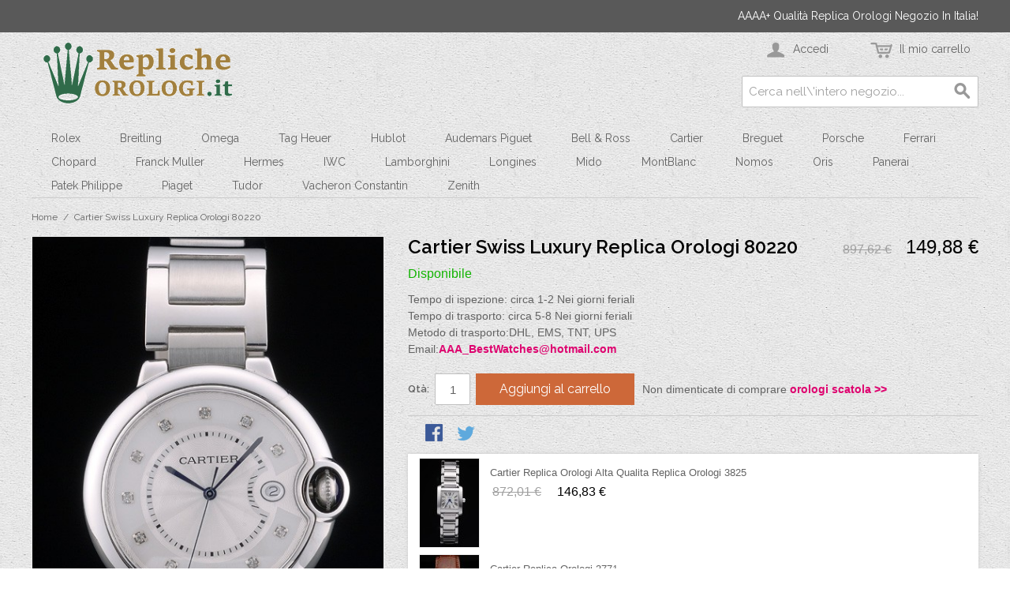

--- FILE ---
content_type: text/html; charset=UTF-8
request_url: https://www.replicheorologi.it/cartier-swiss-luxury-replica-orologi-80220
body_size: 10742
content:

<!DOCTYPE html>

<!--[if lt IE 7 ]> <html lang="it" id="top" class="no-js ie6"> <![endif]-->
<!--[if IE 7 ]>    <html lang="it" id="top" class="no-js ie7"> <![endif]-->
<!--[if IE 8 ]>    <html lang="it" id="top" class="no-js ie8"> <![endif]-->
<!--[if IE 9 ]>    <html lang="it" id="top" class="no-js ie9"> <![endif]-->
<!--[if (gt IE 9)|!(IE)]><!--> <html lang="it" id="top" class="no-js"> <!--<![endif]-->

<head>
<meta http-equiv="Content-Type" content="text/html; charset=utf-8" />
<title>Cartier Swiss Luxury Replica Orologi 80220</title>
<meta name="description" content="&lt;br&gt;Gender: UominiMovement: Quarzo (Batteria)&lt;br&gt;Quality: Svizzera ETA&lt;br&gt;Bracelet Length: 200 x 20 mm&lt;br&gt;Band Type: Acciaio inossidabile&lt;br&gt;Diameter: 45 x 42 mm &lt;br&gt;Watch Clasp: Butterfly Clasp&lt;br&gt;Glass: Sapphire Crystal&lt;br&gt;Case Thickness: 12 mm&lt;br /&gt;		&lt;" />
<meta name="keywords" content="Orologi Replica, Repliche Orologi, Replica Orologi, Replica Orologi Italia, Rolex Replica, Imitazioni Orologi, Orologi Replica Italia, Replica Orologi Svizzeri, Rolex Falsi" />
<meta name="robots" content="INDEX,FOLLOW" />
<link rel="icon" href="https://www.replicheorologi.it/skin/frontend/base/default/favicon.ico" type="image/x-icon" />
<link rel="shortcut icon" href="https://www.replicheorologi.it/skin/frontend/base/default/favicon.ico" type="image/x-icon" />

<!--[if lt IE 7]>
<script type="text/javascript">
//<![CDATA[
    var BLANK_URL = 'https://www.replicheorologi.it/js/blank.html';
    var BLANK_IMG = 'https://www.replicheorologi.it/js/spacer.gif';
//]]>
</script>
<![endif]-->
<link rel="stylesheet" type="text/css" href="https://www.replicheorologi.it/media/css_secure/8be65fa356078659215a620924af028b.css" />
<link rel="stylesheet" type="text/css" href="https://www.replicheorologi.it/media/css_secure/4a62f12e97709e70662e721feb4e2ad5.css" media="all" />
<script type="text/javascript" src="https://www.replicheorologi.it/media/js/0f750e0fe17767dfdf8bd6af81076c0e.js"></script>
<link rel="stylesheet" href="https://fonts.googleapis.com/css?family=Raleway:300,400,500,700,600" />
<!--[if  (lte IE 8) & (!IEMobile)]>
<link rel="stylesheet" type="text/css" href="https://www.replicheorologi.it/media/css_secure/083256205c529c1910781a5efc36f0a0.css" media="all" />
<![endif]-->
<!--[if (gte IE 9) | (IEMobile)]><!-->
<link rel="stylesheet" type="text/css" href="https://www.replicheorologi.it/media/css_secure/657f4c93313cb0b8fa4443bcbecfcc3b.css" media="all" />
<!--<![endif]-->

<script type="text/javascript">
//<![CDATA[
Mage.Cookies.path     = '/';
Mage.Cookies.domain   = '.www.replicheorologi.it';
//]]>
</script>
<meta name="viewport" content="initial-scale=1.0, width=device-width" />

<script type="text/javascript">
//<![CDATA[
optionalZipCountries = ["IT"];
//]]>
</script>
</head>
<body class=" catalog-product-view catalog-product-view product-cartier-swiss-luxury-replica-orologi-80220">
<div class="wrapper">
        <noscript>
        <div class="global-site-notice noscript">
            <div class="notice-inner">
                <p>
                    <strong>JavaScript sembra essere disabilitato nel tuo browser.</strong><br />
                    Devi abilitare JavaScript nel tuo browser per utlizzare le funzioni di questo sito.                </p>
            </div>
        </div>
    </noscript>
    <div class="page">
        <div class="header-language-background">
    <div class="header-language-container">
        <div class="store-language-container">
                    </div>

        
        <p class="welcome-msg">AAAA+ Qualità Replica Orologi Negozio In Italia! </p>
    </div>
</div>

<header id="header" class="page-header">
    <div class="page-header-container">
        <a class="logo" href="https://www.replicheorologi.it/">
            <img src="https://www.replicheorologi.it/skin/frontend/rwd/default/images/logo.gif" alt="Orologi Replica Italia" class="large" />
            <img src="https://www.replicheorologi.it/skin/frontend/rwd/default/images/logo.gif" alt="Orologi Replica Italia" class="small" />
        </a>

                <div class="store-language-container"></div>

        <!-- Skip Links -->

        <div class="skip-links">
            <a href="#header-nav" class="skip-link skip-nav">
                <span class="icon"></span>
                <span class="label">Menu</span>
            </a>

            <a href="#header-search" class="skip-link skip-search">
                <span class="icon"></span>
                <span class="label">Cerca</span>
            </a>

            <div class="account-cart-wrapper">
                <a href="https://www.replicheorologi.it/customer/account/" data-target-element="#header-account" class="skip-link skip-account">
                    <span class="icon"></span>
                    <span class="label">Accedi</span>
                </a>

                <!-- Cart -->

                <div class="header-minicart">
                    

<a href="https://www.replicheorologi.it/checkout/cart/" data-target-element="#header-cart" class="skip-link skip-cart  no-count">
    <span class="icon"></span>
    <span class="label">Il mio carrello</span>
    <span class="count">0</span>
</a>

<div id="header-cart" class="block block-cart skip-content">
    
<div id="minicart-error-message" class="minicart-message"></div>
<div id="minicart-success-message" class="minicart-message"></div>

<div class="minicart-wrapper">

    <p class="block-subtitle">
        Articoli aggiunti di recente        <a class="close skip-link-close" href="#" title="Chiudi">&times;</a>
    </p>

                    <p class="empty">Non hai articoli nel carrello.</p>

    </div>
</div>
                </div>
            </div>


        </div>

        <!-- Navigation -->

        <div id="header-nav" class="skip-content">
            
    <nav id="nav">
        <ol class="nav-primary">
            <li  class="level0 nav-1 first parent"><a href="https://www.replicheorologi.it/rolex" class="level0 has-children">Rolex</a><ul class="level0"><li class="level1 view-all"><a class="level1" href="https://www.replicheorologi.it/rolex">Mostra tutti Rolex</a></li><li  class="level1 nav-1-1 first"><a href="https://www.replicheorologi.it/rolex/submariner" class="level1 ">Submariner</a></li><li  class="level1 nav-1-2"><a href="https://www.replicheorologi.it/rolex/explorer" class="level1 ">Explorer</a></li><li  class="level1 nav-1-3"><a href="https://www.replicheorologi.it/rolex/gmt-master-ii" class="level1 ">Gmt master II</a></li><li  class="level1 nav-1-4"><a href="https://www.replicheorologi.it/rolex/datejust" class="level1 ">Datejust</a></li><li  class="level1 nav-1-5"><a href="https://www.replicheorologi.it/rolex/day-date" class="level1 ">Day Date</a></li><li  class="level1 nav-1-6"><a href="https://www.replicheorologi.it/rolex/daytona" class="level1 ">Daytona</a></li><li  class="level1 nav-1-7"><a href="https://www.replicheorologi.it/rolex/deepsea" class="level1 ">Deepsea</a></li><li  class="level1 nav-1-8"><a href="https://www.replicheorologi.it/rolex/milgauss" class="level1 ">Milgauss</a></li><li  class="level1 nav-1-9"><a href="https://www.replicheorologi.it/rolex/perpetual" class="level1 ">Perpetual</a></li><li  class="level1 nav-1-10"><a href="https://www.replicheorologi.it/rolex/yachtmaster-ii" class="level1 ">Yachtmaster II</a></li><li  class="level1 nav-1-11 last"><a href="https://www.replicheorologi.it/rolex/yachtmaster" class="level1 ">Yachtmaster</a></li></ul></li><li  class="level0 nav-2 parent"><a href="https://www.replicheorologi.it/breitling" class="level0 has-children">Breitling</a><ul class="level0"><li class="level1 view-all"><a class="level1" href="https://www.replicheorologi.it/breitling">Mostra tutti Breitling</a></li><li  class="level1 nav-2-1 first"><a href="https://www.replicheorologi.it/breitling/bentley" class="level1 ">Bentley</a></li><li  class="level1 nav-2-2"><a href="https://www.replicheorologi.it/breitling/navitimer" class="level1 ">Navitimer</a></li><li  class="level1 nav-2-3"><a href="https://www.replicheorologi.it/breitling/certifie" class="level1 ">Certifie</a></li><li  class="level1 nav-2-4"><a href="https://www.replicheorologi.it/breitling/avenger" class="level1 ">Avenger</a></li><li  class="level1 nav-2-5 last"><a href="https://www.replicheorologi.it/breitling/chronomat" class="level1 ">Chronomat </a></li></ul></li><li  class="level0 nav-3 parent"><a href="https://www.replicheorologi.it/omega" class="level0 has-children">Omega</a><ul class="level0"><li class="level1 view-all"><a class="level1" href="https://www.replicheorologi.it/omega">Mostra tutti Omega</a></li><li  class="level1 nav-3-1 first"><a href="https://www.replicheorologi.it/omega/seamaster" class="level1 ">Seamaster</a></li><li  class="level1 nav-3-2"><a href="https://www.replicheorologi.it/omega/speedmaster" class="level1 ">Speedmaster</a></li><li  class="level1 nav-3-3"><a href="https://www.replicheorologi.it/omega/constellation" class="level1 ">Constellation</a></li><li  class="level1 nav-3-4 last"><a href="https://www.replicheorologi.it/omega/deville" class="level1 ">Deville</a></li></ul></li><li  class="level0 nav-4 parent"><a href="https://www.replicheorologi.it/tag-heuer" class="level0 has-children">Tag Heuer</a><ul class="level0"><li class="level1 view-all"><a class="level1" href="https://www.replicheorologi.it/tag-heuer">Mostra tutti Tag Heuer</a></li><li  class="level1 nav-4-1 first"><a href="https://www.replicheorologi.it/tag-heuer/carrera" class="level1 ">Carrera</a></li><li  class="level1 nav-4-2"><a href="https://www.replicheorologi.it/tag-heuer/aquaracer" class="level1 ">Aquaracer</a></li><li  class="level1 nav-4-3"><a href="https://www.replicheorologi.it/tag-heuer/link" class="level1 ">Link</a></li><li  class="level1 nav-4-4"><a href="https://www.replicheorologi.it/tag-heuer/mercedes" class="level1 ">Mercedes</a></li><li  class="level1 nav-4-5"><a href="https://www.replicheorologi.it/tag-heuer/formula-1" class="level1 ">Formula 1</a></li><li  class="level1 nav-4-6 last"><a href="https://www.replicheorologi.it/tag-heuer/monaco" class="level1 ">Monaco</a></li></ul></li><li  class="level0 nav-5 parent"><a href="https://www.replicheorologi.it/hublot" class="level0 has-children">Hublot</a><ul class="level0"><li class="level1 view-all"><a class="level1" href="https://www.replicheorologi.it/hublot">Mostra tutti Hublot</a></li><li  class="level1 nav-5-1 first"><a href="https://www.replicheorologi.it/hublot/big-bang" class="level1 ">Big Bang</a></li><li  class="level1 nav-5-2 last"><a href="https://www.replicheorologi.it/hublot/limited" class="level1 ">Limited</a></li></ul></li><li  class="level0 nav-6 parent"><a href="https://www.replicheorologi.it/audemars-piguet" class="level0 has-children">Audemars Piguet</a><ul class="level0"><li class="level1 view-all"><a class="level1" href="https://www.replicheorologi.it/audemars-piguet">Mostra tutti Audemars Piguet</a></li><li  class="level1 nav-6-1 first"><a href="https://www.replicheorologi.it/audemars-piguet/jules" class="level1 ">Jules</a></li><li  class="level1 nav-6-2"><a href="https://www.replicheorologi.it/audemars-piguet/limited-edition" class="level1 ">Limited Edition</a></li><li  class="level1 nav-6-3 last"><a href="https://www.replicheorologi.it/audemars-piguet/royal-oak" class="level1 ">Royal Oak</a></li></ul></li><li  class="level0 nav-7 parent"><a href="https://www.replicheorologi.it/bell-ross" class="level0 has-children">Bell &amp; Ross</a><ul class="level0"><li class="level1 view-all"><a class="level1" href="https://www.replicheorologi.it/bell-ross">Mostra tutti Bell &amp; Ross</a></li><li  class="level1 nav-7-1 first"><a href="https://www.replicheorologi.it/bell-ross/airborne" class="level1 ">Airborne</a></li><li  class="level1 nav-7-2"><a href="https://www.replicheorologi.it/bell-ross/carbon" class="level1 ">Carbon</a></li><li  class="level1 nav-7-3 last"><a href="https://www.replicheorologi.it/bell-ross/br-01-94" class="level1 ">Br-01-94</a></li></ul></li><li  class="level0 nav-8"><a href="https://www.replicheorologi.it/cartier" class="level0 ">Cartier</a></li><li  class="level0 nav-9"><a href="https://www.replicheorologi.it/breguet" class="level0 ">Breguet</a></li><li  class="level0 nav-10 parent"><a href="https://www.replicheorologi.it/porsche" class="level0 has-children">Porsche</a><ul class="level0"><li class="level1 view-all"><a class="level1" href="https://www.replicheorologi.it/porsche">Mostra tutti Porsche</a></li><li  class="level1 nav-10-1 first last"><a href="https://www.replicheorologi.it/porsche/regulator" class="level1 ">Regulator</a></li></ul></li><li  class="level0 nav-11"><a href="https://www.replicheorologi.it/ferrari" class="level0 ">Ferrari</a></li><li  class="level0 nav-12"><a href="https://www.replicheorologi.it/chopard" class="level0 ">Chopard</a></li><li  class="level0 nav-13 parent"><a href="https://www.replicheorologi.it/franck-muller" class="level0 has-children">Franck Muller</a><ul class="level0"><li class="level1 view-all"><a class="level1" href="https://www.replicheorologi.it/franck-muller">Mostra tutti Franck Muller</a></li><li  class="level1 nav-13-1 first last"><a href="https://www.replicheorologi.it/franck-muller/casablanca" class="level1 ">Casablanca</a></li></ul></li><li  class="level0 nav-14"><a href="https://www.replicheorologi.it/hermes" class="level0 ">Hermes</a></li><li  class="level0 nav-15"><a href="https://www.replicheorologi.it/iwc" class="level0 ">IWC</a></li><li  class="level0 nav-16"><a href="https://www.replicheorologi.it/lamborghini" class="level0 ">Lamborghini</a></li><li  class="level0 nav-17"><a href="https://www.replicheorologi.it/longines" class="level0 ">Longines</a></li><li  class="level0 nav-18"><a href="https://www.replicheorologi.it/mido" class="level0 ">Mido</a></li><li  class="level0 nav-19"><a href="https://www.replicheorologi.it/montblanc" class="level0 ">MontBlanc</a></li><li  class="level0 nav-20"><a href="https://www.replicheorologi.it/nomos" class="level0 ">Nomos</a></li><li  class="level0 nav-21 parent"><a href="https://www.replicheorologi.it/oris" class="level0 has-children">Oris</a><ul class="level0"><li class="level1 view-all"><a class="level1" href="https://www.replicheorologi.it/oris">Mostra tutti Oris</a></li><li  class="level1 nav-21-1 first last"><a href="https://www.replicheorologi.it/oris/prodiver" class="level1 ">Prodiver</a></li></ul></li><li  class="level0 nav-22"><a href="https://www.replicheorologi.it/panerai" class="level0 ">Panerai</a></li><li  class="level0 nav-23 parent"><a href="https://www.replicheorologi.it/patek-philippe" class="level0 has-children">Patek Philippe</a><ul class="level0"><li class="level1 view-all"><a class="level1" href="https://www.replicheorologi.it/patek-philippe">Mostra tutti Patek Philippe</a></li><li  class="level1 nav-23-1 first"><a href="https://www.replicheorologi.it/patek-philippe/calatrava" class="level1 ">Calatrava</a></li><li  class="level1 nav-23-2"><a href="https://www.replicheorologi.it/patek-philippe/complicated" class="level1 ">Complicated</a></li><li  class="level1 nav-23-3 last"><a href="https://www.replicheorologi.it/patek-philippe/cases" class="level1 ">Cases</a></li></ul></li><li  class="level0 nav-24 parent"><a href="https://www.replicheorologi.it/piaget" class="level0 has-children">Piaget</a><ul class="level0"><li class="level1 view-all"><a class="level1" href="https://www.replicheorologi.it/piaget">Mostra tutti Piaget</a></li><li  class="level1 nav-24-1 first"><a href="https://www.replicheorologi.it/piaget/dancer" class="level1 ">Dancer</a></li><li  class="level1 nav-24-2 last"><a href="https://www.replicheorologi.it/piaget/traditional" class="level1 ">Traditional</a></li></ul></li><li  class="level0 nav-25"><a href="https://www.replicheorologi.it/tudor" class="level0 ">Tudor</a></li><li  class="level0 nav-26"><a href="https://www.replicheorologi.it/vacheron-constantin" class="level0 ">Vacheron Constantin</a></li><li  class="level0 nav-27 last parent"><a href="https://www.replicheorologi.it/zenith" class="level0 has-children">Zenith</a><ul class="level0"><li class="level1 view-all"><a class="level1" href="https://www.replicheorologi.it/zenith">Mostra tutti Zenith</a></li><li  class="level1 nav-27-1 first last"><a href="https://www.replicheorologi.it/zenith/el-primero" class="level1 ">El Primero</a></li></ul></li>        </ol>
    </nav>
        </div>

        <!-- Search -->

        <div id="header-search" class="skip-content">
            
<form id="search_mini_form" action="https://www.replicheorologi.it/catalogsearch/result/" method="get">
    <div class="input-box">
        <label for="search">Cerca:</label>
        <input id="search" type="search" name="q" value="" class="input-text required-entry" maxlength="128" placeholder="Cerca nell\'intero negozio..." />
        <button type="submit" title="Cerca" class="button search-button"><span><span>Cerca</span></span></button>
    </div>

    <div id="search_autocomplete" class="search-autocomplete"></div>
    <script type="text/javascript">
    //<![CDATA[
        var searchForm = new Varien.searchForm('search_mini_form', 'search', '');
        searchForm.initAutocomplete('https://www.replicheorologi.it/catalogsearch/ajax/suggest/', 'search_autocomplete');
    //]]>
    </script>
</form>
        </div>

        <!-- Account -->

        <div id="header-account" class="skip-content">
            <div class="links">
        <ul>
                                    <li class="first" ><a href="https://www.replicheorologi.it/customer/account/" title="Il mio account" >Il mio account</a></li>
                                                <li ><a href="https://www.replicheorologi.it/checkout/cart/" title="Il mio carrello" class="top-link-cart">Il mio carrello</a></li>
                                                <li ><a href="https://www.replicheorologi.it/firecheckout/" title="Checkout" class="top-link-checkout">Checkout</a></li>
                                                <li ><a href="https://www.replicheorologi.it/customer/account/create/" title="Registrati" >Registrati</a></li>
                                                <li class=" last" ><a href="https://www.replicheorologi.it/customer/account/login/" title="Accedi" >Accedi</a></li>
                        </ul>
</div>
        </div>
    </div>
</header>


        <div class="main-container col1-layout">
            <div class="main">
                <div class="breadcrumbs">
    <ul>
                    <li class="home">
                            <a href="https://www.replicheorologi.it/" title="Vai alla Home Page">Home</a>
                                        <span>/ </span>
                        </li>
                    <li class="product">
                            <strong>Cartier Swiss Luxury Replica Orologi 80220</strong>
                                    </li>
            </ul>
</div>
                <div class="col-main">
                                        <script type="text/javascript">
    var optionsPrice = new Product.OptionsPrice([]);
</script>
<div id="messages_product_view"></div>
<div class="product-view">
    <div class="product-essential">
        <form action="https://www.replicheorologi.it/checkout/cart/add/uenc/aHR0cHM6Ly93d3cucmVwbGljaGVvcm9sb2dpLml0L2NhcnRpZXItc3dpc3MtbHV4dXJ5LXJlcGxpY2Etb3JvbG9naS04MDIyMA,,/product/408/form_key/T1nQtSNmr7t0MaiY/" method="post" id="product_addtocart_form">
            <input name="form_key" type="hidden" value="T1nQtSNmr7t0MaiY" />
            <div class="no-display">
                <input type="hidden" name="product" value="408" />
                <input type="hidden" name="related_product" id="related-products-field" value="" />
            </div>

            <div class="product-img-box">
                <div class="product-name">
                    <h1>Cartier Swiss Luxury Replica Orologi 80220</h1>
                </div>
                <div class="product-image product-image-zoom">
    <div class="product-image-gallery">
        <img id="image-main"
             class="gallery-image visible"
             src="https://www.replicheorologi.it/media/catalog/product/cache/1/image/9df78eab33525d08d6e5fb8d27136e95/4/2/426_1.jpg"
             alt="Cartier Swiss Luxury Replica Orologi 80220"
             title="Cartier Swiss Luxury Replica Orologi 80220" />

                                <img id="image-0"
                 class="gallery-image"
                 src="https://www.replicheorologi.it/media/catalog/product/cache/1/image/1800x/040ec09b1e35df139433887a97daa66f/4/2/426_1.jpg"
                 data-zoom-image="https://www.replicheorologi.it/media/catalog/product/cache/1/image/1800x/040ec09b1e35df139433887a97daa66f/4/2/426_1.jpg" />
                                            <img id="image-1"
                 class="gallery-image"
                 src="https://www.replicheorologi.it/media/catalog/product/cache/1/image/1800x/040ec09b1e35df139433887a97daa66f/4/2/426_2.jpg"
                 data-zoom-image="https://www.replicheorologi.it/media/catalog/product/cache/1/image/1800x/040ec09b1e35df139433887a97daa66f/4/2/426_2.jpg" />
                                            <img id="image-2"
                 class="gallery-image"
                 src="https://www.replicheorologi.it/media/catalog/product/cache/1/image/1800x/040ec09b1e35df139433887a97daa66f/4/2/426_3.jpg"
                 data-zoom-image="https://www.replicheorologi.it/media/catalog/product/cache/1/image/1800x/040ec09b1e35df139433887a97daa66f/4/2/426_3.jpg" />
                                            <img id="image-3"
                 class="gallery-image"
                 src="https://www.replicheorologi.it/media/catalog/product/cache/1/image/1800x/040ec09b1e35df139433887a97daa66f/4/2/426_4.jpg"
                 data-zoom-image="https://www.replicheorologi.it/media/catalog/product/cache/1/image/1800x/040ec09b1e35df139433887a97daa66f/4/2/426_4.jpg" />
                                            <img id="image-4"
                 class="gallery-image"
                 src="https://www.replicheorologi.it/media/catalog/product/cache/1/image/1800x/040ec09b1e35df139433887a97daa66f/4/2/426_5.jpg"
                 data-zoom-image="https://www.replicheorologi.it/media/catalog/product/cache/1/image/1800x/040ec09b1e35df139433887a97daa66f/4/2/426_5.jpg" />
                                            <img id="image-5"
                 class="gallery-image"
                 src="https://www.replicheorologi.it/media/catalog/product/cache/1/image/1800x/040ec09b1e35df139433887a97daa66f/4/2/426_6.jpg"
                 data-zoom-image="https://www.replicheorologi.it/media/catalog/product/cache/1/image/1800x/040ec09b1e35df139433887a97daa66f/4/2/426_6.jpg" />
                                            <img id="image-6"
                 class="gallery-image"
                 src="https://www.replicheorologi.it/media/catalog/product/cache/1/image/1800x/040ec09b1e35df139433887a97daa66f/4/2/426_7.jpg"
                 data-zoom-image="https://www.replicheorologi.it/media/catalog/product/cache/1/image/1800x/040ec09b1e35df139433887a97daa66f/4/2/426_7.jpg" />
                                            <img id="image-7"
                 class="gallery-image"
                 src="https://www.replicheorologi.it/media/catalog/product/cache/1/image/1800x/040ec09b1e35df139433887a97daa66f/4/2/426_8.jpg"
                 data-zoom-image="https://www.replicheorologi.it/media/catalog/product/cache/1/image/1800x/040ec09b1e35df139433887a97daa66f/4/2/426_8.jpg" />
                                            <img id="image-8"
                 class="gallery-image"
                 src="https://www.replicheorologi.it/media/catalog/product/cache/1/image/1800x/040ec09b1e35df139433887a97daa66f/4/2/426_9.jpg"
                 data-zoom-image="https://www.replicheorologi.it/media/catalog/product/cache/1/image/1800x/040ec09b1e35df139433887a97daa66f/4/2/426_9.jpg" />
                        </div>
</div>

<div class="more-views">
    <h2>Altre viste</h2>
    <ul class="product-image-thumbs">
                    <li>
            <a class="thumb-link" href="#" title="" data-image-index="0">
                <img src="https://www.replicheorologi.it/media/catalog/product/cache/1/thumbnail/75x/9df78eab33525d08d6e5fb8d27136e95/4/2/426_1.jpg"
                     width="75" height="75" alt="" />
            </a>
        </li>
                            <li>
            <a class="thumb-link" href="#" title="" data-image-index="1">
                <img src="https://www.replicheorologi.it/media/catalog/product/cache/1/thumbnail/75x/9df78eab33525d08d6e5fb8d27136e95/4/2/426_2.jpg"
                     width="75" height="75" alt="" />
            </a>
        </li>
                            <li>
            <a class="thumb-link" href="#" title="" data-image-index="2">
                <img src="https://www.replicheorologi.it/media/catalog/product/cache/1/thumbnail/75x/9df78eab33525d08d6e5fb8d27136e95/4/2/426_3.jpg"
                     width="75" height="75" alt="" />
            </a>
        </li>
                            <li>
            <a class="thumb-link" href="#" title="" data-image-index="3">
                <img src="https://www.replicheorologi.it/media/catalog/product/cache/1/thumbnail/75x/9df78eab33525d08d6e5fb8d27136e95/4/2/426_4.jpg"
                     width="75" height="75" alt="" />
            </a>
        </li>
                            <li>
            <a class="thumb-link" href="#" title="" data-image-index="4">
                <img src="https://www.replicheorologi.it/media/catalog/product/cache/1/thumbnail/75x/9df78eab33525d08d6e5fb8d27136e95/4/2/426_5.jpg"
                     width="75" height="75" alt="" />
            </a>
        </li>
                            <li>
            <a class="thumb-link" href="#" title="" data-image-index="5">
                <img src="https://www.replicheorologi.it/media/catalog/product/cache/1/thumbnail/75x/9df78eab33525d08d6e5fb8d27136e95/4/2/426_6.jpg"
                     width="75" height="75" alt="" />
            </a>
        </li>
                            <li>
            <a class="thumb-link" href="#" title="" data-image-index="6">
                <img src="https://www.replicheorologi.it/media/catalog/product/cache/1/thumbnail/75x/9df78eab33525d08d6e5fb8d27136e95/4/2/426_7.jpg"
                     width="75" height="75" alt="" />
            </a>
        </li>
                            <li>
            <a class="thumb-link" href="#" title="" data-image-index="7">
                <img src="https://www.replicheorologi.it/media/catalog/product/cache/1/thumbnail/75x/9df78eab33525d08d6e5fb8d27136e95/4/2/426_8.jpg"
                     width="75" height="75" alt="" />
            </a>
        </li>
                            <li>
            <a class="thumb-link" href="#" title="" data-image-index="8">
                <img src="https://www.replicheorologi.it/media/catalog/product/cache/1/thumbnail/75x/9df78eab33525d08d6e5fb8d27136e95/4/2/426_9.jpg"
                     width="75" height="75" alt="" />
            </a>
        </li>
                </ul>
</div>


            </div>

            <div class="product-shop">
                <div class="product-name">
                    <span class="h1">Cartier Swiss Luxury Replica Orologi 80220</span>
                </div>

                <div class="price-info">
                    

                        
    <div class="price-box">
                                            
                    <p class="old-price">
                <span class="price-label">Prezzo di listino:</span>
                <span class="price" id="old-price-408">
                    897,62 €                </span>
            </p>

                            <p class="special-price">
                    <span class="price-label">Special Price</span>
                <span class="price" id="product-price-408">
                    149,88 €                </span>
                </p>
                    
    
        </div>

                                        
                </div>

                <div class="extra-info">
                                                    <p class="availability in-stock">
            <span class="label">Disponibilità:</span>
            <span class="value">Disponibile</span>
        </p>
                    </div>

                
                                    <div class="short-description">
                        <div class="std">Tempo di ispezione: circa 1-2 Nei giorni feriali<br />Tempo di trasporto: circa 5-8 Nei giorni feriali<br />Metodo di trasporto:DHL, EMS, TNT, UPS<br />Email:<strong style="color: #de036f;">AAA_BestWatches@hotmail.com</strong></div>
                    </div>
                



                
                
            </div>

            <div class="add-to-cart-wrapper">
                
                
                                    <div class="add-to-box">
                                                        <div class="add-to-cart">
                <div class="qty-wrapper">
            <label for="qty">Qtà:</label>
            <input type="text" pattern="\d*" name="qty" id="qty" maxlength="12" value="1" title="Qtà" class="input-text qty" />
        </div>
                <div class="add-to-cart-buttons">
            <button type="button" title="Aggiungi al carrello" class="button btn-cart" onclick="productAddToCartForm.submit(this)"><span><span>Aggiungi al carrello</span></span></button>
                    </div>
		<div class="add-to-cart-buttons" style="line-height:40px">Non dimenticate di comprare <a href="/rolex-replica-orologi-case" style="font-weight:bold;color: #de036f;">orologi scatola >></a></div>
    </div>
                                                                            

<ul class="add-to-links">

</ul>

                        

<ul class="sharing-links">
    
                    <li>
                <a href="http://www.facebook.com/sharer.php?s=100&p[url]=https%3A%2F%2Fwww.replicheorologi.it%2Fcartier-swiss-luxury-replica-orologi-80220&p[images][0]=https%3A%2F%2Fwww.replicheorologi.it%2Fmedia%2Fcatalog%2Fproduct%2Fcache%2F1%2Fimage%2F9df78eab33525d08d6e5fb8d27136e95%2F4%2F2%2F426_1.jpg&p[title]=Cartier+Swiss+Luxury+Replica+Orologi+80220&p[summary]=Tempo+di+ispezione%3A+circa+1-2+Nei+giorni+feriali%3Cbr+%2F%3ETempo+di+trasporto%3A+circa+5-8+Nei+giorni+feriali%3Cbr+%2F%3EMetodo+di+trasporto%3ADHL%2C+EMS%2C+TNT%2C+UPS%3Cbr+%2F%3EEmail%3A%3Cstrong+style%3D%22color%3A+%23de036f%3B%22%3EAAA_BestWatches%40hotmail.com%3C%2Fstrong%3E" target="_blank" title="Condividi su Facebook" class="link-facebook">
            Condividi su Facebook        </a>
    </li>
    <li>
        <a href="http://twitter.com/home?status=Cartier+Swiss+Luxury+Replica+Orologi+80220+https%3A%2F%2Fwww.replicheorologi.it%2Fcartier-swiss-luxury-replica-orologi-80220" target="_blank" title="Condividi su Twitter" class="link-twitter">Condividi su Twitter</a>
    </li>
</ul>

                    </div>
                                                </div>

            <div class="block block-related">
   <div class="block-content">
        <ol class="mini-products-list" id="block-related">
           
		         <li class="item">
               
                <div class="product">
            <a href="https://www.replicheorologi.it/cartier-replica-orologi-alta-qualita-replica-orologi-3825" title="Cartier Replica Orologi Alta Qualita Replica Orologi 3825" class="product-image">
                <img src="https://www.replicheorologi.it/media/catalog/product/cache/1/small_image/75x112/9df78eab33525d08d6e5fb8d27136e95/3/1/311_1.jpg" width="75" height="112" alt="Cartier Replica Orologi Alta Qualita Replica Orologi 3825" />
            </a>
           <div class="product-details">
                        <p class="product-name"><a href="https://www.replicheorologi.it/cartier-replica-orologi-alta-qualita-replica-orologi-3825" title="Cartier Replica Orologi Alta Qualita Replica Orologi 3825">Cartier Replica Orologi Alta Qualita Replica Orologi 3825</a></p>
          

                        
    <div class="price-box">
                                            
                    <p class="old-price">
                <span class="price-label">Prezzo di listino:</span>
                <span class="price" id="old-price-299-related">
                    872,01 €                </span>
            </p>

                            <p class="special-price">
                    <span class="price-label">Special Price</span>
                <span class="price" id="product-price-299-related">
                    146,83 €                </span>
                </p>
                    
    
        </div>

        </div>
                </div>
            </li>
           
             <li class="item">
               
                <div class="product">
            <a href="https://www.replicheorologi.it/cartier-replica-orologi-3771" title="Cartier Replica Orologi 3771" class="product-image">
                <img src="https://www.replicheorologi.it/media/catalog/product/cache/1/small_image/75x112/9df78eab33525d08d6e5fb8d27136e95/3/4/347_1.jpg" width="75" height="112" alt="Cartier Replica Orologi 3771" />
            </a>
           <div class="product-details">
                        <p class="product-name"><a href="https://www.replicheorologi.it/cartier-replica-orologi-3771" title="Cartier Replica Orologi 3771">Cartier Replica Orologi 3771</a></p>
          

                        
    <div class="price-box">
                                            
                    <p class="old-price">
                <span class="price-label">Prezzo di listino:</span>
                <span class="price" id="old-price-335-related">
                    989,18 €                </span>
            </p>

                            <p class="special-price">
                    <span class="price-label">Special Price</span>
                <span class="price" id="product-price-335-related">
                    149,88 €                </span>
                </p>
                    
    
        </div>

        </div>
                </div>
            </li>
           
             <li class="item">
               
                <div class="product">
            <a href="https://www.replicheorologi.it/cartier-luxury-replica-orologi-80209" title="Cartier Luxury Replica Orologi 80209" class="product-image">
                <img src="https://www.replicheorologi.it/media/catalog/product/cache/1/small_image/75x112/9df78eab33525d08d6e5fb8d27136e95/3/8/382_1.jpg" width="75" height="112" alt="Cartier Luxury Replica Orologi 80209" />
            </a>
           <div class="product-details">
                        <p class="product-name"><a href="https://www.replicheorologi.it/cartier-luxury-replica-orologi-80209" title="Cartier Luxury Replica Orologi 80209">Cartier Luxury Replica Orologi 80209</a></p>
          

                        
    <div class="price-box">
                                            
                    <p class="old-price">
                <span class="price-label">Prezzo di listino:</span>
                <span class="price" id="old-price-373-related">
                    799,48 €                </span>
            </p>

                            <p class="special-price">
                    <span class="price-label">Special Price</span>
                <span class="price" id="product-price-373-related">
                    149,88 €                </span>
                </p>
                    
    
        </div>

        </div>
                </div>
            </li>
           
             <li class="item">
               
                <div class="product">
            <a href="https://www.replicheorologi.it/cartier-replica-orologi-alta-qualita-replica-orologi-3824" title="Cartier Replica Orologi Alta Qualita Replica Orologi 3824" class="product-image">
                <img src="https://www.replicheorologi.it/media/catalog/product/cache/1/small_image/75x112/9df78eab33525d08d6e5fb8d27136e95/3/8/389_1.jpg" width="75" height="112" alt="Cartier Replica Orologi Alta Qualita Replica Orologi 3824" />
            </a>
           <div class="product-details">
                        <p class="product-name"><a href="https://www.replicheorologi.it/cartier-replica-orologi-alta-qualita-replica-orologi-3824" title="Cartier Replica Orologi Alta Qualita Replica Orologi 3824">Cartier Replica Orologi Alta Qualita Replica Orologi 3824</a></p>
          

                        
    <div class="price-box">
                                            
                    <p class="old-price">
                <span class="price-label">Prezzo di listino:</span>
                <span class="price" id="old-price-387-related">
                    819,13 €                </span>
            </p>

                            <p class="special-price">
                    <span class="price-label">Special Price</span>
                <span class="price" id="product-price-387-related">
                    149,88 €                </span>
                </p>
                    
    
        </div>

        </div>
                </div>
            </li>
           
             <li class="item">
               
                <div class="product">
            <a href="https://www.replicheorologi.it/cartier-swiss-luxury-replica-orologi-80231" title="Cartier Swiss Luxury Replica Orologi 80231" class="product-image">
                <img src="https://www.replicheorologi.it/media/catalog/product/cache/1/small_image/75x112/9df78eab33525d08d6e5fb8d27136e95/4/3/437_1.jpg" width="75" height="112" alt="Cartier Swiss Luxury Replica Orologi 80231" />
            </a>
           <div class="product-details">
                        <p class="product-name"><a href="https://www.replicheorologi.it/cartier-swiss-luxury-replica-orologi-80231" title="Cartier Swiss Luxury Replica Orologi 80231">Cartier Swiss Luxury Replica Orologi 80231</a></p>
          

                        
    <div class="price-box">
                                            
                    <p class="old-price">
                <span class="price-label">Prezzo di listino:</span>
                <span class="price" id="old-price-428-related">
                    976,12 €                </span>
            </p>

                            <p class="special-price">
                    <span class="price-label">Special Price</span>
                <span class="price" id="product-price-428-related">
                    159,88 €                </span>
                </p>
                    
    
        </div>

        </div>
                </div>
            </li>
           
        </ol>
    	 <script type="text/javascript">decorateList('block-related', 'none-recursive')</script>
	
</div>
<script>

jQuery(document).ready(function(){
  jQuery('#block-related').bxSlider({
    mode: 'vertical',
    controls:false,
auto:true,
autoStart:true,
    minSlides: 3,
    slideMargin: 5
  });
});

</script>
            <div class="clearer"></div>
                    </form>
        <script type="text/javascript">
        //<![CDATA[
            var productAddToCartForm = new VarienForm('product_addtocart_form');
            productAddToCartForm.submit = function(button, url) {
                if (this.validator.validate()) {
                    var form = this.form;
                    var oldUrl = form.action;

                    if (url) {
                       form.action = url;
                    }
                    var e = null;
                    try {
                        this.form.submit();
                    } catch (e) {
                    }
                    this.form.action = oldUrl;
                    if (e) {
                        throw e;
                    }

                    if (button && button != 'undefined') {
                        button.disabled = true;
                    }
                }
            }.bind(productAddToCartForm);

            productAddToCartForm.submitLight = function(button, url){
                if(this.validator) {
                    var nv = Validation.methods;
                    delete Validation.methods['required-entry'];
                    delete Validation.methods['validate-one-required'];
                    delete Validation.methods['validate-one-required-by-name'];
                    // Remove custom datetime validators
                    for (var methodName in Validation.methods) {
                        if (methodName.match(/^validate-datetime-.*/i)) {
                            delete Validation.methods[methodName];
                        }
                    }

                    if (this.validator.validate()) {
                        if (url) {
                            this.form.action = url;
                        }
                        this.form.submit();
                    }
                    Object.extend(Validation.methods, nv);
                }
            }.bind(productAddToCartForm);
        //]]>
        </script>
    </div>

    <div class="product-collateral toggle-content tabs">
                    <dl id="collateral-tabs" class="collateral-tabs">
                                    <dt class="tab"><span>Descrizione</span></dt>
                    <dd class="tab-container">
                        <div class="tab-content">    <h2>Dettagli</h2>
    <div class="std">
        <br>Gender: UominiMovement: Quarzo (Batteria)<br>Quality: Svizzera ETA<br>Bracelet Length: 200 x 20 mm<br>Band Type: Acciaio inossidabile<br>Diameter: 45 x 42 mm <br>Watch Clasp: Butterfly Clasp<br>Glass: Sapphire Crystal<br>Case Thickness: 12 mm<br />		<br />    </div>
</div>
                    </dd>
                            </dl>
            </div>

    <div class="box-collateral box-up-sell">
    <h2>Potresti essere interessato anche ai seguenti prodotti</h2>
    <ul class="products-grid products-grid--max-6-col" id="upsell-product-table">
           
		        <li>
            <a href="https://www.replicheorologi.it/breitling-certifie-replica-orologi-3542" title="Breitling Certifie Replica Orologi 3542" class="product-image">
                <img src="https://www.replicheorologi.it/media/catalog/product/cache/1/small_image/176x264/9df78eab33525d08d6e5fb8d27136e95/2/0/204_1.jpg" width="176" height="264" alt="Breitling Certifie Replica Orologi 3542" />
            </a>
            <h3 class="product-name"><a href="https://www.replicheorologi.it/breitling-certifie-replica-orologi-3542" title="Breitling Certifie Replica Orologi 3542">Breitling Certifie Replica Orologi 3542</a></h3>
            

                        
    <div class="price-box">
                                            
                    <p class="old-price">
                <span class="price-label">Prezzo di listino:</span>
                <span class="price" id="old-price-194-upsell">
                    930,34 €                </span>
            </p>

                            <p class="special-price">
                    <span class="price-label">Special Price</span>
                <span class="price" id="product-price-194-upsell">
                    148,88 €                </span>
                </p>
                    
    
        </div>

        </li>
           
            <li>
            <a href="https://www.replicheorologi.it/cartier-luxury-replica-orologi-80181" title="Cartier Luxury Replica Orologi 80181" class="product-image">
                <img src="https://www.replicheorologi.it/media/catalog/product/cache/1/small_image/176x264/9df78eab33525d08d6e5fb8d27136e95/3/6/363_1.jpg" width="176" height="264" alt="Cartier Luxury Replica Orologi 80181" />
            </a>
            <h3 class="product-name"><a href="https://www.replicheorologi.it/cartier-luxury-replica-orologi-80181" title="Cartier Luxury Replica Orologi 80181">Cartier Luxury Replica Orologi 80181</a></h3>
            

                        
    <div class="price-box">
                                            
                    <p class="old-price">
                <span class="price-label">Prezzo di listino:</span>
                <span class="price" id="old-price-349-upsell">
                    851,85 €                </span>
            </p>

                            <p class="special-price">
                    <span class="price-label">Special Price</span>
                <span class="price" id="product-price-349-upsell">
                    149,88 €                </span>
                </p>
                    
    
        </div>

        </li>
           
            <li>
            <a href="https://www.replicheorologi.it/omega-seamaster-migliore-qualita-replica-orologi-4418" title="Omega Seamaster Migliore Qualita Replica Orologi 4418" class="product-image">
                <img src="https://www.replicheorologi.it/media/catalog/product/cache/1/small_image/176x264/9df78eab33525d08d6e5fb8d27136e95/6/1/616_1.jpg" width="176" height="264" alt="Omega Seamaster Migliore Qualita Replica Orologi 4418" />
            </a>
            <h3 class="product-name"><a href="https://www.replicheorologi.it/omega-seamaster-migliore-qualita-replica-orologi-4418" title="Omega Seamaster Migliore Qualita Replica Orologi 4418">Omega Seamaster Migliore Qualita Replica Orologi 4418</a></h3>
            

                        
    <div class="price-box">
                                            
                    <p class="old-price">
                <span class="price-label">Prezzo di listino:</span>
                <span class="price" id="old-price-845-upsell">
                    851,85 €                </span>
            </p>

                            <p class="special-price">
                    <span class="price-label">Special Price</span>
                <span class="price" id="product-price-845-upsell">
                    145,88 €                </span>
                </p>
                    
    
        </div>

        </li>
           
            <li>
            <a href="https://www.replicheorologi.it/panerai-luminor-alta-copia-replica-orologi-4533" title="Panerai Luminor Alta Copia Replica Orologi 4533" class="product-image">
                <img src="https://www.replicheorologi.it/media/catalog/product/cache/1/small_image/176x264/9df78eab33525d08d6e5fb8d27136e95/1/1/1135_1.jpg" width="176" height="264" alt="Panerai Luminor Alta Copia Replica Orologi 4533" />
            </a>
            <h3 class="product-name"><a href="https://www.replicheorologi.it/panerai-luminor-alta-copia-replica-orologi-4533" title="Panerai Luminor Alta Copia Replica Orologi 4533">Panerai Luminor Alta Copia Replica Orologi 4533</a></h3>
            

                        
    <div class="price-box">
                                            
                    <p class="old-price">
                <span class="price-label">Prezzo di listino:</span>
                <span class="price" id="old-price-930-upsell">
                    930,34 €                </span>
            </p>

                            <p class="special-price">
                    <span class="price-label">Special Price</span>
                <span class="price" id="product-price-930-upsell">
                    166,88 €                </span>
                </p>
                    
    
        </div>

        </li>
           
            <li>
            <a href="https://www.replicheorologi.it/panerai-radiomir-alta-copia-replica-orologi-4582" title="Panerai Radiomir Alta Copia Replica Orologi 4582" class="product-image">
                <img src="https://www.replicheorologi.it/media/catalog/product/cache/1/small_image/176x264/9df78eab33525d08d6e5fb8d27136e95/1/1/1121_1.jpg" width="176" height="264" alt="Panerai Radiomir Alta Copia Replica Orologi 4582" />
            </a>
            <h3 class="product-name"><a href="https://www.replicheorologi.it/panerai-radiomir-alta-copia-replica-orologi-4582" title="Panerai Radiomir Alta Copia Replica Orologi 4582">Panerai Radiomir Alta Copia Replica Orologi 4582</a></h3>
            

                        
    <div class="price-box">
                                            
                    <p class="old-price">
                <span class="price-label">Prezzo di listino:</span>
                <span class="price" id="old-price-948-upsell">
                    956,47 €                </span>
            </p>

                            <p class="special-price">
                    <span class="price-label">Special Price</span>
                <span class="price" id="product-price-948-upsell">
                    166,88 €                </span>
                </p>
                    
    
        </div>

        </li>
           
            <li>
            <a href="https://www.replicheorologi.it/rolex-daytona-replica-orologi-4845" title="Rolex Daytona Replica Orologi 4845" class="product-image">
                <img src="https://www.replicheorologi.it/media/catalog/product/cache/1/small_image/176x264/9df78eab33525d08d6e5fb8d27136e95/1/3/1393_1.jpg" width="176" height="264" alt="Rolex Daytona Replica Orologi 4845" />
            </a>
            <h3 class="product-name"><a href="https://www.replicheorologi.it/rolex-daytona-replica-orologi-4845" title="Rolex Daytona Replica Orologi 4845">Rolex Daytona Replica Orologi 4845</a></h3>
            

                        
    <div class="price-box">
                                            
                    <p class="old-price">
                <span class="price-label">Prezzo di listino:</span>
                <span class="price" id="old-price-1207-upsell">
                    884,56 €                </span>
            </p>

                            <p class="special-price">
                    <span class="price-label">Special Price</span>
                <span class="price" id="product-price-1207-upsell">
                    136,99 €                </span>
                </p>
                    
    
        </div>

        </li>
           
        </ul>
    	<script type="text/javascript">decorateTable('upsell-product-table')</script>
	
</div>
    
</div>

<script type="text/javascript">
    var lifetime = 3600;
    var expireAt = Mage.Cookies.expires;
    if (lifetime > 0) {
        expireAt = new Date();
        expireAt.setTime(expireAt.getTime() + lifetime * 1000);
    }
    Mage.Cookies.set('external_no_cache', 1, expireAt);
</script>
                </div>
            </div>
        </div>
                <div class="footer-container">
    <div class="footer">
        <div class="block block-subscribe">
    <div class="block-title">
        <strong><span>Newsletter</span></strong>
    </div>
    <form action="#" method="post" id="newsletter-validate-detail">
        <div class="block-content">
            <div class="form-subscribe-header">
                <label for="newsletter">Iscriviti alla nostra Newsletter:</label>
            </div>
            <div class="input-box">
               <input type="email" autocapitalize="off" autocorrect="off" spellcheck="false" name="email" id="newsletter" title="Iscriviti alla nostra newsletter" class="input-text required-entry validate-email" />
            </div>
            <div class="actions">
                <button type="submit" title="Iscriviti" class="button"><span><span>Iscriviti</span></span></button>
            </div>
        </div>
    </form>
    <script type="text/javascript">
    //<![CDATA[
        var newsletterSubscriberFormDetail = new VarienForm('newsletter-validate-detail');
    //]]>
    </script>
</div>
<div class="links">
<div class="block-title"><strong><span>Replicheorologi.it</span></strong></div>
<ul>
<li><a title="A Propos De Nous" href="/riguardo-a-noi" rel="nofollow">Riguardo a noi</a></li>
<li><a title="Contattaci" href="/contattaci" rel="nofollow">Contattaci</a></li>
<li><a title="Spedizione" href="/spedizione" rel="nofollow">Spedizione</a></li>
<li><a title="FAQ" href="/faq" rel="nofollow">FAQ</a></li>
<li><a title="Privacy" href="/privacy" rel="nofollow">Privacy</a></li>
<li><a title="Pagamento" href="/pagamento" rel="nofollow">Pagamento</a></li>
</ul>
</div><div class="links">
        <div class="block-title"><strong><span>Link Veloci</span></strong></div>
        <ul>
                                    <li class="first" ><a href="https://www.replicheorologi.it/catalogsearch/term/popular/" title="Termini di ricerca" >Termini di ricerca</a></li>
                                                <li class=" last" ><a href="https://www.replicheorologi.it/catalogsearch/advanced/" title="Ricerca avanzata" >Ricerca avanzata</a></li>
                        </ul>
</div>
<div class="links">
        <div class="block-title"><strong><span>Accedi</span></strong></div>
        <ul>
                                    <li class="first" ><a href="https://www.replicheorologi.it/customer/account/" title="Il mio Account" >Il mio Account</a></li>
                                                <li ><a href="https://www.replicheorologi.it/customer/account/create/" title="Registrati" >Registrati</a></li>
                                                <li class=" last" ><a href="https://www.replicheorologi.it/sales/guest/form/" title="Ordini e Resi" >Ordini e Resi</a></li>
                        </ul>
</div>
        <address class="copyright"><div class="imagescenter"><img src="/skin/frontend/rwd/default/images/footercopyimg.png" alt="Replicheorologi.it"/></div>
&copy; Replicheorologi.it - Replica Orologi Italia. All Rights Reserved.</address>
    </div>
</div>
<script type="text/javascript">//<![CDATA[
        var Translator = new Translate({"HTML tags are not allowed":"I tag HTML non sono permessi","Please select an option.":"Selezionare una opzione.","This is a required field.":"Questo \u00e8 un campo obbligatorio.","Please enter a valid number in this field.":"Inserire un numero valido in questo campo.","The value is not within the specified range.":"Il valore non \u00e8 compreso nell\\'intervallo specificato.","Please use numbers only in this field. Please avoid spaces or other characters such as dots or commas.":"Utilizzare solo numeri in questo campo. Evitare spazi o altri caratteri come punti e virgole.","Please use letters only (a-z or A-Z) in this field.":"Utilizzare solo lettere in questo campo (a-z o A-Z).","Please use only letters (a-z), numbers (0-9) or underscore(_) in this field, first character should be a letter.":"Utilizzare solo lettere (a-z), numeri (0-9) o underscore(_) in questo campo, la prima lettera deve essere una lettera.","Please use only letters (a-z or A-Z) or numbers (0-9) only in this field. No spaces or other characters are allowed.":"Utilizzare solo lettere (a-z o A-Z) o solo numeri (0-9) in questo campo. Non sono permessi spazi o altri caratteri.","Please use only letters (a-z or A-Z) or numbers (0-9) or spaces and # only in this field.":"Utilizzare solo lettere (a-z or A-Z) o numeri (0-9) o spazi o solo # in questo campo.","Please enter a valid phone number. For example (123) 456-7890 or 123-456-7890.":"Inserisci un numero di telefono valido. Per esempio (123) 456-7890 o 123-456-7890.","Please enter a valid fax number. For example (123) 456-7890 or 123-456-7890.":"Inserire un numero di fax valido. Per esempio (123) 456-7890 or 123-456-7890.","Please enter a valid date.":"Inserire una data valida.","The From Date value should be less than or equal to the To Date value.":"Il valore Dalla Data deve essere minore o uguale al valore della Data A.","Please enter a valid email address. For example johndoe@domain.com.":"Inserire un indirizzo email valido. Per esempio johndoe@domain.com.","Please use only visible characters and spaces.":"Utilizzare solo caratteri visibili e spazi.","Please enter 6 or more characters. Leading or trailing spaces will be ignored.":"Inserire 6 o pi\u00f9 caratteri. Gli spazi iniziali o finali saranno ignorati.","Please enter 7 or more characters. Password should contain both numeric and alphabetic characters.":"Inserire 7 o pi\u00f9 caratteri. La password dovrebbe contenere sia caratteri numerici che alfabetici.","Please make sure your passwords match.":"Assicurati che le password corrispondano.","Please enter a valid URL. Protocol is required (http:\/\/, https:\/\/ or ftp:\/\/)":"Inserire un URL valido. Il protocollo \u00e8 obbligatorio (http:\/\/, https:\/\/ or ftp:\/\/)","Please enter a valid URL. For example http:\/\/www.example.com or www.example.com":"Inserire un URL valido. Per esempio http:\/\/www.example.com o www.example.com","Please enter a valid URL Key. For example \"example-page\", \"example-page.html\" or \"anotherlevel\/example-page\".":"Inserire un chiave URL valida. Per esempio \"example-page\", \"example-page.html\" o \"anotherlevel\/example-page\".","Please enter a valid XML-identifier. For example something_1, block5, id-4.":"Inserire un identificativo XML valido. Per esempio something_1, block5, id-4.","Please enter a valid social security number. For example 123-45-6789.":"Inserire un numero valido di previdenza sociale. Per esempio 123-45-6789.","Please enter a valid zip code. For example 90602 or 90602-1234.":"Inserire un codice zip valdio. Per esempio 90602 o 90602-1234.","Please enter a valid zip code.":"Inserire codice zip valido.","Please use this date format: dd\/mm\/yyyy. For example 17\/03\/2006 for the 17th of March, 2006.":"Utilizzare questo formato della data: dd\/mm\/yyyy. Per esempio 17\/03\/2006 per il 17 di Marzo, 2006.","Please enter a valid $ amount. For example $100.00.":"Inserire un importo valido di $. Per esempio $100.00.","Please select one of the above options.":"Selezionare una delle opzioni soprastanti.","Please select one of the options.":"Selezionare una delle opzioni.","Please select State\/Province.":"Selezionare Stato\/Provincia.","Please enter a number greater than 0 in this field.":"Insereire un numero maggiore di 0 in questo campo.","Please enter a number 0 or greater in this field.":"Inserire 0 o un numero supereiore in questo campo.","Please enter a valid credit card number.":"Inserire un numero di carta di credito valido.","Credit card number does not match credit card type.":"Il numero della carta di credito non corrisponde al tipo della carta.","Card type does not match credit card number.":"Il tipo di carda non corrisponde con il numero della carta di credito.","Incorrect credit card expiration date.":"Data scadenza carta di credito non corretta.","Please enter a valid credit card verification number.":"Inserire numero di verifica della carta di credito.","Please use only letters (a-z or A-Z), numbers (0-9) or underscore(_) in this field, first character should be a letter.":"In questo campo utilizzare solo lettere (a-z or A-Z), numeri (0-9) o underscore(_), il primo carattere deve essere una lettera.","Please input a valid CSS-length. For example 100px or 77pt or 20em or .5ex or 50%.":"Inserire una lunghezza CSS valida. Per esempio 100px o 77pt or 20em o .5ex or 50%.","Text length does not satisfy specified text range.":"La lunghezza del testo non rispetta la lunghezza specificata.","Please enter a number lower than 100.":"Inserire un numero minore di 100.","Please select a file":"Seleziona un file","Please enter issue number or start date for switch\/solo card type.":"Si prega di inserrie il numero di rilascio o la data di inizio per switch\/solo tipo della carta.","Please wait, loading...":"Attendere prego, caricamento...","This date is a required value.":"Questa data \u00e8 un valore obbligatorio.","Please enter a valid day (1-%d).":"Inserisci un giorno valido (1-%d).","Please enter a valid month (1-12).":"Inserire mese (1-12).","Please enter a valid year (1900-%d).":"Inserire anno (1900-%d).","Please enter a valid full date":"Inserire una data completa valida","Please enter a valid date between %s and %s":"Inserire una data valida tra %s e %s","Please enter a valid date equal to or greater than %s":"Inserire una data valida uguale o maggiore di %s","Please enter a valid date less than or equal to %s":"Inserire una data valida inferiore o uguale a %s","Complete":"Completo","Add Products":"Aggiungi prodotti","Please choose to register or to checkout as a guest":"Scegliere se registrarsi o fare il checkout come ospite","Your order cannot be completed at this time as there is no shipping methods available for it. Please make necessary changes in your shipping address.":"Il tuo ordine non pu\u00f2 essere completato in questo momento perch\u00e9 non ci sono metodi di spedizioni disponibili per esso. Devi modificare il tuo indirizzo di spedizione .","Please specify payment method.":"Specificare un metodo di pagamento.","Your order cannot be completed at this time as there is no payment methods available for it.":"Il tuo ordine non pu\u00f2 essere completato in questo momento perch\u00e9 non ci sono metodi di pagamento disponibili per esso.","Add to Cart":"Aggiungi al carrello","In Stock":"Disponibile","Out of Stock":"Non disponibile"});
        //]]></script>                

    </div>
</div>
</body>
</html>

